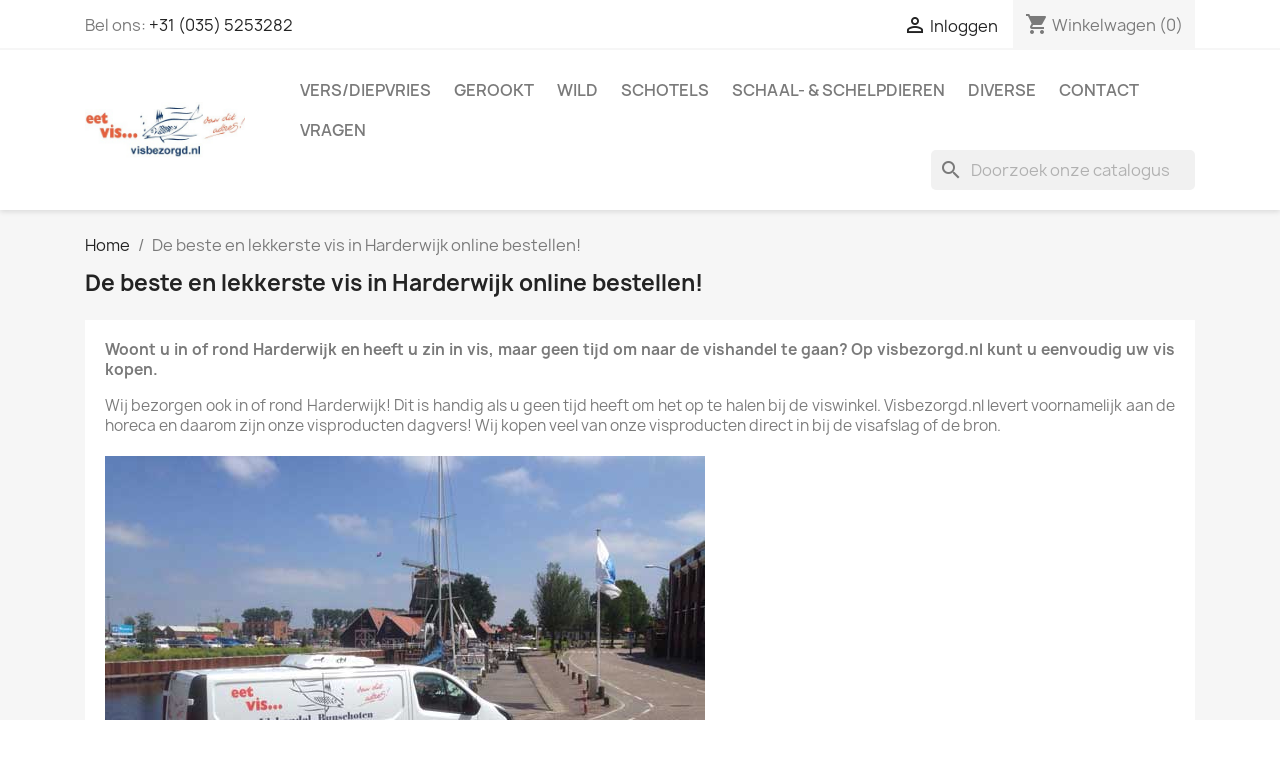

--- FILE ---
content_type: text/html; charset=utf-8
request_url: https://www.visbezorgd.nl/content/25-vis-bestellen-harderwijk
body_size: 16430
content:
<!doctype html>
<html lang="nl-NL">

  <head>
    
      
  <meta charset="utf-8">


  <meta http-equiv="x-ua-compatible" content="ie=edge">



  <title>De beste en lekkerste vis in Harderwijk online bestellen! </title>
  
    
  
  <meta name="description" content="De betrouwbare online shop voor al uw visbestellingen in Harderwijk. Uitsluitend eersteklas kwaliteit en een goede service!">
  <meta name="keywords" content="De beste en lekkerste vis in Harderwijk online bestellen! ">
      
      
  
  
    <script type="application/ld+json">
  {
    "@context": "https://schema.org",
    "@type": "Organization",
    "name" : "Visbezorgd.nl",
    "url" : "https://www.visbezorgd.nl/"
         ,"logo": {
        "@type": "ImageObject",
        "url":"https://www.visbezorgd.nl/img/logo-1707308005.jpg"
      }
      }
</script>

<script type="application/ld+json">
  {
    "@context": "https://schema.org",
    "@type": "WebPage",
    "isPartOf": {
      "@type": "WebSite",
      "url":  "https://www.visbezorgd.nl/",
      "name": "Visbezorgd.nl"
    },
    "name": "De beste en lekkerste vis in Harderwijk online bestellen! ",
    "url":  "https://www.visbezorgd.nl/content/25-vis-bestellen-harderwijk"
  }
</script>


  <script type="application/ld+json">
    {
      "@context": "https://schema.org",
      "@type": "BreadcrumbList",
      "itemListElement": [
                  {
            "@type": "ListItem",
            "position": 1,
            "name": "Home",
            "item": "https://www.visbezorgd.nl/"
          },                  {
            "@type": "ListItem",
            "position": 2,
            "name": "De beste en lekkerste vis in Harderwijk online bestellen! ",
            "item": "https://www.visbezorgd.nl/content/25-vis-bestellen-harderwijk"
          }              ]
    }
  </script>
  
  
  
  
  
    
  

  
    <meta property="og:title" content="De beste en lekkerste vis in Harderwijk online bestellen! " />
    <meta property="og:description" content="De betrouwbare online shop voor al uw visbestellingen in Harderwijk. Uitsluitend eersteklas kwaliteit en een goede service!" />
    <meta property="og:url" content="https://www.visbezorgd.nl/content/25-vis-bestellen-harderwijk" />
    <meta property="og:site_name" content="Visbezorgd.nl" />
    <meta property="og:type" content="website" />    



  <meta name="viewport" content="width=device-width, initial-scale=1">



  <link rel="icon" type="image/vnd.microsoft.icon" href="https://www.visbezorgd.nl/img/favicon.ico?1709732187">
  <link rel="shortcut icon" type="image/x-icon" href="https://www.visbezorgd.nl/img/favicon.ico?1709732187">



    <link rel="stylesheet" href="https://www.visbezorgd.nl/themes/classic/assets/css/theme.css" type="text/css" media="all">
  <link rel="stylesheet" href="https://www.visbezorgd.nl/modules/blockreassurance/views/dist/front.css" type="text/css" media="all">
  <link rel="stylesheet" href="https://www.visbezorgd.nl/modules/ps_searchbar/ps_searchbar.css" type="text/css" media="all">
  <link rel="stylesheet" href="https://www.visbezorgd.nl/modules/ph_social_links/views/css/front.css" type="text/css" media="all">
  <link rel="stylesheet" href="https://www.visbezorgd.nl/modules/lggooglereviews/views/css/front.css" type="text/css" media="all">
  <link rel="stylesheet" href="https://www.visbezorgd.nl/modules/ets_addtocart_fromlist//views/css/front.css" type="text/css" media="all">
  <link rel="stylesheet" href="https://www.visbezorgd.nl/js/jquery/ui/themes/base/minified/jquery-ui.min.css" type="text/css" media="all">
  <link rel="stylesheet" href="https://www.visbezorgd.nl/js/jquery/ui/themes/base/minified/jquery.ui.theme.min.css" type="text/css" media="all">
  <link rel="stylesheet" href="https://www.visbezorgd.nl/modules/ps_imageslider/css/homeslider.css" type="text/css" media="all">
  <link rel="stylesheet" href="https://www.visbezorgd.nl/modules/lggooglereviews/views/css/owl.carousel.min.css" type="text/css" media="all">
  <link rel="stylesheet" href="https://www.visbezorgd.nl/modules/lggooglereviews/views/css/owl.theme.default.css" type="text/css" media="all">
  <link rel="stylesheet" href="https://www.visbezorgd.nl/modules/lggooglereviews/views/css/jquery.lgslider.css" type="text/css" media="all">
  <link rel="stylesheet" href="https://www.visbezorgd.nl/themes/classic/assets/css/custom.css" type="text/css" media="all">




  

  <script type="text/javascript">
        var prestashop = {"cart":{"products":[],"totals":{"total":{"type":"total","label":"Totaal","amount":0,"value":"\u20ac\u00a00,00"},"total_including_tax":{"type":"total","label":"Totaal (incl. btw)","amount":0,"value":"\u20ac\u00a00,00"},"total_excluding_tax":{"type":"total","label":"Totaal (excl. btw)","amount":0,"value":"\u20ac\u00a00,00"}},"subtotals":{"products":{"type":"products","label":"Subtotaal","amount":0,"value":"\u20ac\u00a00,00"},"discounts":null,"shipping":{"type":"shipping","label":"Verzending","amount":0,"value":""},"tax":null},"products_count":0,"summary_string":"0 artikelen","vouchers":{"allowed":1,"added":[]},"discounts":[],"minimalPurchase":0,"minimalPurchaseRequired":""},"currency":{"id":1,"name":"Euro","iso_code":"EUR","iso_code_num":"978","sign":"\u20ac"},"customer":{"lastname":null,"firstname":null,"email":null,"birthday":null,"newsletter":null,"newsletter_date_add":null,"optin":null,"website":null,"company":null,"siret":null,"ape":null,"is_logged":false,"gender":{"type":null,"name":null},"addresses":[]},"country":{"id_zone":10,"id_currency":0,"call_prefix":31,"iso_code":"NL","active":"1","contains_states":"0","need_identification_number":"0","need_zip_code":"1","zip_code_format":"NNNN LL","display_tax_label":"1","name":"Nederland","id":13},"language":{"name":"Nederlands (Dutch)","iso_code":"nl","locale":"nl-NL","language_code":"nl-nl","active":"1","is_rtl":"0","date_format_lite":"d-m-Y","date_format_full":"d-m-Y H:i:s","id":1},"page":{"title":"","canonical":null,"meta":{"title":"De beste en lekkerste vis in Harderwijk online bestellen! ","description":"De betrouwbare online shop voor al uw visbestellingen in Harderwijk. Uitsluitend eersteklas kwaliteit en een goede service!","keywords":"De beste en lekkerste vis in Harderwijk online bestellen! ","robots":"index"},"page_name":"cms","body_classes":{"lang-nl":true,"lang-rtl":false,"country-NL":true,"currency-EUR":true,"layout-full-width":true,"page-cms":true,"tax-display-enabled":true,"page-customer-account":false,"cms-id-25":true},"admin_notifications":[],"password-policy":{"feedbacks":{"0":"Erg zwak","1":"Zwak","2":"gemiddeld","3":"Sterk","4":"Heel sterk","Straight rows of keys are easy to guess":"Rechte rijen toetsen zijn gemakkelijk te raden","Short keyboard patterns are easy to guess":"Korte toetsenbordpatronen zijn gemakkelijk te raden","Use a longer keyboard pattern with more turns":"Gebruik een langer toetsenbordpatroon met meer beurten","Repeats like \"aaa\" are easy to guess":"Herhalingen zoals \"aaa\" zijn gemakkelijk te raden","Repeats like \"abcabcabc\" are only slightly harder to guess than \"abc\"":"Herhalingen zoals \"abcabcabc\" zijn slechts iets moeilijker te raden dan \"abc\"","Sequences like abc or 6543 are easy to guess":"Reeksen zoals \"abc\" of \"6543\" zijn gemakkelijk te raden","Recent years are easy to guess":"Recente jaren zijn gemakkelijk te raden","Dates are often easy to guess":"Datums zijn vaak gemakkelijk te raden","This is a top-10 common password":"Dit is een top-10 veelgebruikt wachtwoord","This is a top-100 common password":"Dit is een top-100 veelgebruikt wachtwoord","This is a very common password":"Dit is een veelgebruikt wachtwoord","This is similar to a commonly used password":"Dit is vergelijkbaar met een veelgebruikt wachtwoord","A word by itself is easy to guess":"Een woord op zich is gemakkelijk te raden","Names and surnames by themselves are easy to guess":"Namen en achternamen zijn op zichzelf gemakkelijk te raden","Common names and surnames are easy to guess":"Veelvoorkomende namen en achternamen zijn gemakkelijk te raden","Use a few words, avoid common phrases":"Gebruik een paar woorden, vermijd veelvoorkomende zinnen","No need for symbols, digits, or uppercase letters":"Geen symbolen, cijfers of hoofdletters nodig","Avoid repeated words and characters":"Vermijd herhaalde woorden en tekens","Avoid sequences":"Vermijd reeksen","Avoid recent years":"Vermijd recente jaren","Avoid years that are associated with you":"Vermijd jaren die aan jou zijn gekoppeld","Avoid dates and years that are associated with you":"Vermijd datums en jaren die aan jou zijn gekoppeld","Capitalization doesn't help very much":"Hoofdletters helpen niet veel","All-uppercase is almost as easy to guess as all-lowercase":"Geheel in hoofdletters is bijna net zo gemakkelijk te raden als geheel in kleine letters","Reversed words aren't much harder to guess":"Omgekeerde woorden zijn niet veel moeilijker te raden","Predictable substitutions like '@' instead of 'a' don't help very much":"Voorspelbare vervangingen zoals \"@\" in plaats van \"a\" helpen niet erg","Add another word or two. Uncommon words are better.":"Voeg nog een of twee woorden toe. Ongewone woorden zijn beter."}}},"shop":{"name":"Visbezorgd.nl","logo":"https:\/\/www.visbezorgd.nl\/img\/logo-1707308005.jpg","stores_icon":"https:\/\/www.visbezorgd.nl\/img\/logo_stores.png","favicon":"https:\/\/www.visbezorgd.nl\/img\/favicon.ico"},"core_js_public_path":"\/themes\/","urls":{"base_url":"https:\/\/www.visbezorgd.nl\/","current_url":"https:\/\/www.visbezorgd.nl\/content\/25-vis-bestellen-harderwijk","shop_domain_url":"https:\/\/www.visbezorgd.nl","img_ps_url":"https:\/\/www.visbezorgd.nl\/img\/","img_cat_url":"https:\/\/www.visbezorgd.nl\/img\/c\/","img_lang_url":"https:\/\/www.visbezorgd.nl\/img\/l\/","img_prod_url":"https:\/\/www.visbezorgd.nl\/img\/p\/","img_manu_url":"https:\/\/www.visbezorgd.nl\/img\/m\/","img_sup_url":"https:\/\/www.visbezorgd.nl\/img\/su\/","img_ship_url":"https:\/\/www.visbezorgd.nl\/img\/s\/","img_store_url":"https:\/\/www.visbezorgd.nl\/img\/st\/","img_col_url":"https:\/\/www.visbezorgd.nl\/img\/co\/","img_url":"https:\/\/www.visbezorgd.nl\/themes\/classic\/assets\/img\/","css_url":"https:\/\/www.visbezorgd.nl\/themes\/classic\/assets\/css\/","js_url":"https:\/\/www.visbezorgd.nl\/themes\/classic\/assets\/js\/","pic_url":"https:\/\/www.visbezorgd.nl\/upload\/","theme_assets":"https:\/\/www.visbezorgd.nl\/themes\/classic\/assets\/","theme_dir":"https:\/\/www.visbezorgd.nl\/home\/versevis\/domains\/visbezorgd.nl\/public_html\/themes\/classic\/","pages":{"address":"https:\/\/www.visbezorgd.nl\/adres","addresses":"https:\/\/www.visbezorgd.nl\/adressen","authentication":"https:\/\/www.visbezorgd.nl\/login","manufacturer":"https:\/\/www.visbezorgd.nl\/fabrikanten","cart":"https:\/\/www.visbezorgd.nl\/winkelmandje","category":"https:\/\/www.visbezorgd.nl\/index.php?controller=category","cms":"https:\/\/www.visbezorgd.nl\/index.php?controller=cms","contact":"https:\/\/www.visbezorgd.nl\/contact-met-ons-opnemen","discount":"https:\/\/www.visbezorgd.nl\/korting","guest_tracking":"https:\/\/www.visbezorgd.nl\/gast-traceren","history":"https:\/\/www.visbezorgd.nl\/bestel-overzicht","identity":"https:\/\/www.visbezorgd.nl\/identiteit","index":"https:\/\/www.visbezorgd.nl\/","my_account":"https:\/\/www.visbezorgd.nl\/mijn-account","order_confirmation":"https:\/\/www.visbezorgd.nl\/order-bevestiging","order_detail":"https:\/\/www.visbezorgd.nl\/index.php?controller=order-detail","order_follow":"https:\/\/www.visbezorgd.nl\/bestelling-volgen","order":"https:\/\/www.visbezorgd.nl\/bestelling","order_return":"https:\/\/www.visbezorgd.nl\/index.php?controller=order-return","order_slip":"https:\/\/www.visbezorgd.nl\/bestel-bon","pagenotfound":"https:\/\/www.visbezorgd.nl\/pagina-niet-gevonden","password":"https:\/\/www.visbezorgd.nl\/wachtwoord-opvragen","pdf_invoice":"https:\/\/www.visbezorgd.nl\/index.php?controller=pdf-invoice","pdf_order_return":"https:\/\/www.visbezorgd.nl\/index.php?controller=pdf-order-return","pdf_order_slip":"https:\/\/www.visbezorgd.nl\/index.php?controller=pdf-order-slip","prices_drop":"https:\/\/www.visbezorgd.nl\/prijs-verlaging","product":"https:\/\/www.visbezorgd.nl\/index.php?controller=product","registration":"https:\/\/www.visbezorgd.nl\/index.php?controller=registration","search":"https:\/\/www.visbezorgd.nl\/zoeken","sitemap":"https:\/\/www.visbezorgd.nl\/sitemap","stores":"https:\/\/www.visbezorgd.nl\/winkels","supplier":"https:\/\/www.visbezorgd.nl\/leverancier","new_products":"https:\/\/www.visbezorgd.nl\/nieuwe-producten","brands":"https:\/\/www.visbezorgd.nl\/fabrikanten","register":"https:\/\/www.visbezorgd.nl\/index.php?controller=registration","order_login":"https:\/\/www.visbezorgd.nl\/bestelling?login=1"},"alternative_langs":[],"actions":{"logout":"https:\/\/www.visbezorgd.nl\/?mylogout="},"no_picture_image":{"bySize":{"cart_default":{"url":"https:\/\/www.visbezorgd.nl\/img\/p\/nl-default-cart_default.jpg","width":80,"height":53},"small_default":{"url":"https:\/\/www.visbezorgd.nl\/img\/p\/nl-default-small_default.jpg","width":98,"height":65},"medium_default":{"url":"https:\/\/www.visbezorgd.nl\/img\/p\/nl-default-medium_default.jpg","width":300,"height":199},"home_default":{"url":"https:\/\/www.visbezorgd.nl\/img\/p\/nl-default-home_default.jpg","width":600,"height":397},"large_default":{"url":"https:\/\/www.visbezorgd.nl\/img\/p\/nl-default-large_default.jpg","width":1200,"height":795}},"small":{"url":"https:\/\/www.visbezorgd.nl\/img\/p\/nl-default-cart_default.jpg","width":80,"height":53},"medium":{"url":"https:\/\/www.visbezorgd.nl\/img\/p\/nl-default-medium_default.jpg","width":300,"height":199},"large":{"url":"https:\/\/www.visbezorgd.nl\/img\/p\/nl-default-large_default.jpg","width":1200,"height":795},"legend":""}},"configuration":{"display_taxes_label":true,"display_prices_tax_incl":true,"is_catalog":false,"show_prices":true,"opt_in":{"partner":false},"quantity_discount":{"type":"discount","label":"Eenheidskorting"},"voucher_enabled":1,"return_enabled":0},"field_required":[],"breadcrumb":{"links":[{"title":"Home","url":"https:\/\/www.visbezorgd.nl\/"},{"title":"De beste en lekkerste vis in Harderwijk online bestellen! ","url":"https:\/\/www.visbezorgd.nl\/content\/25-vis-bestellen-harderwijk"}],"count":2},"link":{"protocol_link":"https:\/\/","protocol_content":"https:\/\/"},"time":1768918450,"static_token":"391c50e70ed37b36dff9075fa0b62ac4","token":"f0db0b919cac6f934bebe77fc0f54443","debug":false};
        var psr_icon_color = "#163c6c";
      </script>



  <style>
    .add-to-cart-icon #ets_addToCart {
        position: absolute;
        width: 40px;
        height: 40px;
        z-index: 10;
        top: 60px;
            right: 10px;
            padding-right: 10px;
        padding-left: 3px;
        padding-top: 5px;
            border-radius: 3px;
            background-color: #ffffff;
    }
    .add-to-cart-icon #ets_addToCart:hover {
        background-color: #f9f9f9;
    }
    .add-to-cart-icon #ets_addToCart svg {
        width: 30px;
        height: 30px;
        color: #7a7a7a;
    }
    .add-to-cart-button #ets_addToCart {
        position: relative;
        z-index: 10;
        margin-left: 5px;
        margin-top: 5px;
        margin-right: 5px;
        margin-bottom: 5px;
            width: calc(100% - 10px);
            background-color: #2fb5d2;
        border: 3px solid #2fb5d2;
        color: #ffffff;
                border-radius: 3px;
            }
    .add-to-cart-button #ets_addToCart:hover {
        background-color: #1d93ab;
        border: 3px solid #1d93ab;
        color: #ffffff;
                    border-radius: 3px;
            }
    .add-to-cart-button #ets_addToCart:hover {
        fill: #ffffff;
    }
    .add-to-cart-button svg {
        width: 21px;
        height: 21px;
        fill: #ffffff;
        padding-top: 5px;
        margin-right: 5px;
    }

</style>


    
  </head>

  <body id="cms" class="lang-nl country-nl currency-eur layout-full-width page-cms tax-display-enabled cms-id-25">

    
      
    

    <main>
      
              

      <header id="header">
        
          

<!-- Google tag (gtag.js) -->
<script async src="https://www.googletagmanager.com/gtag/js?id=G-W7G8DRCSS0"></script>
<script>
  window.dataLayer = window.dataLayer || [];
  function gtag(){dataLayer.push(arguments);}
  gtag('js', new Date());
  gtag('config', 'G-W7G8DRCSS0');
</script>

<!-- Google tag (gtag.js) -->
<script async src="https://www.googletagmanager.com/gtag/js?id=AW-975650667"></script>
<script>
  window.dataLayer = window.dataLayer || [];
  function gtag(){dataLayer.push(arguments);}
  gtag('js', new Date());
  gtag('config', 'AW-975650667');
</script>



  <div class="header-banner">
    
  </div>



  <nav class="header-nav">
    <div class="container">
      <div class="row">
        <div class="hidden-sm-down">
          <div class="col-md-5 col-xs-12">
            <div id="_desktop_contact_link">
  <div id="contact-link">
                Bel ons: <a href='tel:+31(035)5253282'>+31 (035) 5253282</a>
      </div>
</div>

          </div>
          <div class="col-md-7 right-nav">
              <div id="_desktop_user_info">
  <div class="user-info">
          <a
        href="https://www.visbezorgd.nl/login?back=https%3A%2F%2Fwww.visbezorgd.nl%2Fcontent%2F25-vis-bestellen-harderwijk"
        title="Inloggen voor uw klantaccount"
        rel="nofollow"
      >
        <i class="material-icons">&#xE7FF;</i>
        <span class="hidden-sm-down">Inloggen</span>
      </a>
      </div>
</div>
<div id="_desktop_cart">
  <div class="blockcart cart-preview inactive" data-refresh-url="//www.visbezorgd.nl/module/ps_shoppingcart/ajax">
    <div class="header">
              <i class="material-icons shopping-cart" aria-hidden="true">shopping_cart</i>
        <span class="hidden-sm-down">Winkelwagen</span>
        <span class="cart-products-count">(0)</span>
          </div>
  </div>
</div>

          </div>
        </div>
        <div class="hidden-md-up text-sm-center mobile">
          <div class="float-xs-left" id="menu-icon">
            <i class="material-icons d-inline">&#xE5D2;</i>
          </div>
          <div class="float-xs-right" id="_mobile_cart"></div>
          <div class="float-xs-right" id="_mobile_user_info"></div>
          <div class="top-logo" id="_mobile_logo"></div>
          <div class="clearfix"></div>
        </div>
      </div>
    </div>
  </nav>



  <div class="header-top">
    <div class="container">
       <div class="row">
        <div class="col-md-2 hidden-sm-down" id="_desktop_logo">
                                    
  <a href="https://www.visbezorgd.nl/">
    <img
      class="logo img-fluid"
      src="https://www.visbezorgd.nl/img/logo-1707308005.jpg"
      alt="Visbezorgd.nl"
      width="370"
      height="130">
  </a>

                              </div>
        <div class="header-top-right col-md-10 col-sm-12 position-static">
          

<div class="menu js-top-menu position-static hidden-sm-down" id="_desktop_top_menu">
    
          <ul class="top-menu" id="top-menu" data-depth="0">
                    <li class="category" id="category-27">
                          <a
                class="dropdown-item"
                href="https://www.visbezorgd.nl/27-vers" data-depth="0"
                              >
                                                                      <span class="float-xs-right hidden-md-up">
                    <span data-target="#top_sub_menu_69753" data-toggle="collapse" class="navbar-toggler collapse-icons">
                      <i class="material-icons add">&#xE313;</i>
                      <i class="material-icons remove">&#xE316;</i>
                    </span>
                  </span>
                                Vers/diepvries
              </a>
                            <div  class="popover sub-menu js-sub-menu collapse" id="top_sub_menu_69753">
                
          <ul class="top-menu"  data-depth="1">
                    <li class="category" id="category-28">
                          <a
                class="dropdown-item dropdown-submenu"
                href="https://www.visbezorgd.nl/28-verse-vis-heel" data-depth="1"
                              >
                                Vis heel
              </a>
                          </li>
                    <li class="category" id="category-29">
                          <a
                class="dropdown-item dropdown-submenu"
                href="https://www.visbezorgd.nl/29-verse-vis-filet" data-depth="1"
                              >
                                Vis filet
              </a>
                          </li>
              </ul>
    
              </div>
                          </li>
                    <li class="category" id="category-30">
                          <a
                class="dropdown-item"
                href="https://www.visbezorgd.nl/30-gerookt" data-depth="0"
                              >
                                Gerookt
              </a>
                          </li>
                    <li class="category" id="category-49">
                          <a
                class="dropdown-item"
                href="https://www.visbezorgd.nl/49-wild" data-depth="0"
                              >
                                Wild
              </a>
                          </li>
                    <li class="category" id="category-38">
                          <a
                class="dropdown-item"
                href="https://www.visbezorgd.nl/38-schotels" data-depth="0"
                              >
                                Schotels
              </a>
                          </li>
                    <li class="category" id="category-41">
                          <a
                class="dropdown-item"
                href="https://www.visbezorgd.nl/41-schaal-schelpdieren" data-depth="0"
                              >
                                                                      <span class="float-xs-right hidden-md-up">
                    <span data-target="#top_sub_menu_42855" data-toggle="collapse" class="navbar-toggler collapse-icons">
                      <i class="material-icons add">&#xE313;</i>
                      <i class="material-icons remove">&#xE316;</i>
                    </span>
                  </span>
                                Schaal- &amp; schelpdieren
              </a>
                            <div  class="popover sub-menu js-sub-menu collapse" id="top_sub_menu_42855">
                
          <ul class="top-menu"  data-depth="1">
                    <li class="category" id="category-43">
                          <a
                class="dropdown-item dropdown-submenu"
                href="https://www.visbezorgd.nl/43-gamba-s" data-depth="1"
                              >
                                Gamba&#039;s
              </a>
                          </li>
                    <li class="category" id="category-44">
                          <a
                class="dropdown-item dropdown-submenu"
                href="https://www.visbezorgd.nl/44-garnalen" data-depth="1"
                              >
                                Garnalen
              </a>
                          </li>
                    <li class="category" id="category-48">
                          <a
                class="dropdown-item dropdown-submenu"
                href="https://www.visbezorgd.nl/48-oesters" data-depth="1"
                              >
                                Oesters
              </a>
                          </li>
                    <li class="category" id="category-45">
                          <a
                class="dropdown-item dropdown-submenu"
                href="https://www.visbezorgd.nl/45-overige" data-depth="1"
                              >
                                Overige
              </a>
                          </li>
              </ul>
    
              </div>
                          </li>
                    <li class="category" id="category-32">
                          <a
                class="dropdown-item"
                href="https://www.visbezorgd.nl/32-diverse" data-depth="0"
                              >
                                                                      <span class="float-xs-right hidden-md-up">
                    <span data-target="#top_sub_menu_18206" data-toggle="collapse" class="navbar-toggler collapse-icons">
                      <i class="material-icons add">&#xE313;</i>
                      <i class="material-icons remove">&#xE316;</i>
                    </span>
                  </span>
                                Diverse
              </a>
                            <div  class="popover sub-menu js-sub-menu collapse" id="top_sub_menu_18206">
                
          <ul class="top-menu"  data-depth="1">
                    <li class="category" id="category-36">
                          <a
                class="dropdown-item dropdown-submenu"
                href="https://www.visbezorgd.nl/36-conserven" data-depth="1"
                              >
                                Conserven
              </a>
                          </li>
                    <li class="category" id="category-35">
                          <a
                class="dropdown-item dropdown-submenu"
                href="https://www.visbezorgd.nl/35-kaviaar" data-depth="1"
                              >
                                Kaviaar
              </a>
                          </li>
                    <li class="category" id="category-46">
                          <a
                class="dropdown-item dropdown-submenu"
                href="https://www.visbezorgd.nl/46-specialiteiten" data-depth="1"
                              >
                                Specialiteiten
              </a>
                          </li>
                    <li class="category" id="category-34">
                          <a
                class="dropdown-item dropdown-submenu"
                href="https://www.visbezorgd.nl/34-tapas" data-depth="1"
                              >
                                Tapas
              </a>
                          </li>
                    <li class="category" id="category-37">
                          <a
                class="dropdown-item dropdown-submenu"
                href="https://www.visbezorgd.nl/37-relatiegeschenken" data-depth="1"
                              >
                                Relatiegeschenken
              </a>
                          </li>
              </ul>
    
              </div>
                          </li>
                    <li class="link" id="lnk-contact">
                          <a
                class="dropdown-item"
                href="https://www.visbezorgd.nl/contact-met-ons-opnemen" data-depth="0"
                              >
                                Contact
              </a>
                          </li>
                    <li class="link" id="lnk-vragen">
                          <a
                class="dropdown-item"
                href="https://www.visbezorgd.nl/classyfaq.html" data-depth="0"
                              >
                                Vragen
              </a>
                          </li>
              </ul>
    
    <div class="clearfix"></div>
</div>
<div id="search_widget" class="search-widgets" data-search-controller-url="//www.visbezorgd.nl/zoeken">
  <form method="get" action="//www.visbezorgd.nl/zoeken">
    <input type="hidden" name="controller" value="search">
    <i class="material-icons search" aria-hidden="true">search</i>
    <input type="text" name="s" value="" placeholder="Doorzoek onze catalogus" aria-label="Zoeken">
    <i class="material-icons clear" aria-hidden="true">clear</i>
  </form>
</div>

        </div>
      </div>
      <div id="mobile_top_menu_wrapper" class="row hidden-md-up" style="display:none;">
        <div class="js-top-menu mobile" id="_mobile_top_menu"></div>
        <div class="js-top-menu-bottom">
          <div id="_mobile_currency_selector"></div>
          <div id="_mobile_language_selector"></div>
          <div id="_mobile_contact_link"></div>
        </div>
      </div>
    </div>
  </div>
  

        
      </header>

      <section id="wrapper">
        
          
<aside id="notifications">
  <div class="notifications-container container">
    
    
    
      </div>
</aside>
        

        
        <div class="container">
          
            <nav data-depth="2" class="breadcrumb">
  <ol>
    
              
          <li>
                          <a href="https://www.visbezorgd.nl/"><span>Home</span></a>
                      </li>
        
              
          <li>
                          <span>De beste en lekkerste vis in Harderwijk online bestellen! </span>
                      </li>
        
          
  </ol>
</nav>
          

          <div class="row">
            

            
  <div id="content-wrapper" class="js-content-wrapper col-xs-12">
    
    

  <section id="main">

    
      
        <header class="page-header">
          <h1>
  De beste en lekkerste vis in Harderwijk online bestellen! 
</h1>
        </header>
      
    

    
  <section id="content" class="page-content page-cms page-cms-25">

    
      <p><strong>Woont u in of rond Harderwijk en heeft u zin in vis, maar geen tijd om naar de vishandel te gaan? Op visbezorgd.nl kunt u eenvoudig uw vis kopen.</strong></p> <p>Wij bezorgen ook in of rond Harderwijk! Dit is handig als u geen tijd heeft om het op te halen bij de viswinkel. Visbezorgd.nl levert voornamelijk aan de horeca en daarom zijn onze visproducten dagvers! Wij kopen veel van onze visproducten direct in bij de visafslag of de bron.<br /><br /><img src="https://www.visbezorgd.nl/img/cms/foto-harderwijk.jpg" alt="harderwijk" class="img-fluid" width="600" height="450" /><br /><br />Wij bezorgen verse vis in Harderwijk, zoals dorade, forel, griet, heilbot, kabeljauw, makreel, tong, paling, poon, rog, roodbaars, sardien, schelvis, schol, sliptong, snoekbaars, tarbot, tonijn, victoriabaars, zalm, zalmforel, zeebaars, zeeduivel, zeewolf en zwaardvis. Ook verkopen wij wilde zalm, zoals Sockeye of Keta. Kortom, een heel ruim aanbod van vis.<br /><br />Heeft u een feest, verjaardag of jubileum? Wij hebben ook een barbecuepakket, visgourmetschotel, haringschotel, visschotel en een sashimi schotel in ons visassortiment.<br /><br /><img src="https://www.visbezorgd.nl/img/cms/vitrine.jpg" alt="" class="img-fluid" width="600" height="398" /><br /><br />Zoekt u gerookte vis? Wij leveren gerookte aalfilet, forelfilet, heilbotfilet, makreelfilet, gerookte paling en zalmfilet.<br /><br />Wij bezorgen ook schaal- en schelpdieren in Harderwijk, zoals coquilles, crab, gamba’s, garnalen, kokkels, kreeft, langoustine, mosselen, scheermessen en vongole. Of bent u op zoek naar heerlijke Gillardeau of Fine Claire oesters?<br /><br />Denk ook eens aan andere visproducten. Wij bezorgen ansjovis, blini, forel eitjes, gravadlachs, garnalenkroketten, haring, inktvis, kaviaar, kibbeling, kreeftenpasta, kreeftensoep, lamsoor, octopus, slakken, tongrol, wakame en zeekraal in Harderwijk.</p>
<p>Zoekt u een origineel vis cadeau? Wat dacht u van een cadeaubon, fileermes, gerookte zalm in showdoos of een oestermes?<br /><br />Wij leveren de vis in of rond Harderwijk met gekoeld vervoer. Kijk voor meer en exacte informatie op de pagina <span style="color:#2445a2;"><a href="https://www.visbezorgd.nl/content/7-bezorging-suggesties"><span style="color:#2445a2;">bezorging &amp; suggesties</span></a></span>. Heeft u vragen? Neemt u dan even telefonisch contact met ons op. Ons telefoonnummer is 035-5253282. U kunt ook gebruik maken van de chatfunctie op onze website.<br /><br /><a href="https://www.visbezorgd.nl"><img src="https://www.visbezorgd.nl/img/cms/besteldirect.jpg" alt="Bestel direct!" class="img-fluid" width="300" height="100" /></a></p>
    

    
      
    

    
      
    

  </section>


    
      <footer class="page-footer">
        
          <!-- Footer content -->
        
      </footer>
    

  </section>


    
  </div>


            
          </div>
        </div>
        
      </section>

      <footer id="footer" class="js-footer">
        
          <div class="container">
  <div class="row">
    
      
    
  </div>
</div>
<div class="footer-container">
  <div class="container">
    <div class="row">
      
        <!-- Google Reviews Hook -->
            <div class="lggooglereviews_place container">
            <script type="text/javascript">
                var lggooglereviews_owl_2 = 5;
            </script>
                        <div class='lggooglereviews_header'>
            <div class="lg-google-place">
                                <div class="lg-google-left">
                                            <img src="https://www.visbezorgd.nl/img/tmp/lggooglereviews_80_2.png" alt="Visbezorgd.nl"
                             width="80" height="80" title="Visbezorgd.nl">
                                    </div>
                                <div class="lg-google-right">
                    <div class="lg-google-name">
                        <div>
                            Visbezorgd.nl
                        </div>
                                                <a href="https://maps.google.com/?cid=278954705932504557"
                               target="_blank" rel="nofollow noopener"
                                class="header_link_reviews">
                                <span>Zie meer</span>
                            </a>
                                        </div>
                </div>
                                <div class="">
                    <span class="lg-google-rating">4.7</span>
                    <span class="lg-google-stars"><span class="lg-stars">
                                                                <span class="lg-star">
        <svg width="17" height="17" viewBox="0 0 1792 1792">
        <path d="M1728 647q0 22-26 48l-363 354 86 500q1 7 1 20 0 21-10.5 35.5t-30.5 14.5q-19 0-40-12l-449-236-449 236q-22 12-40 12-21 0-31.5-14.5t-10.5-35.5q0-6 2-20l86-500-364-354q-25-27-25-48 0-37 56-46l502-73 225-455q19-41 49-41t49 41l225 455 502 73q56 9 56 46z"
              fill="#E5B105"></path>
    </svg>
        </span>
        <span class="lg-star">
        <svg width="17" height="17" viewBox="0 0 1792 1792">
        <path d="M1728 647q0 22-26 48l-363 354 86 500q1 7 1 20 0 21-10.5 35.5t-30.5 14.5q-19 0-40-12l-449-236-449 236q-22 12-40 12-21 0-31.5-14.5t-10.5-35.5q0-6 2-20l86-500-364-354q-25-27-25-48 0-37 56-46l502-73 225-455q19-41 49-41t49 41l225 455 502 73q56 9 56 46z"
              fill="#E5B105"></path>
    </svg>
        </span>
        <span class="lg-star">
        <svg width="17" height="17" viewBox="0 0 1792 1792">
        <path d="M1728 647q0 22-26 48l-363 354 86 500q1 7 1 20 0 21-10.5 35.5t-30.5 14.5q-19 0-40-12l-449-236-449 236q-22 12-40 12-21 0-31.5-14.5t-10.5-35.5q0-6 2-20l86-500-364-354q-25-27-25-48 0-37 56-46l502-73 225-455q19-41 49-41t49 41l225 455 502 73q56 9 56 46z"
              fill="#E5B105"></path>
    </svg>
        </span>
        <span class="lg-star">
        <svg width="17" height="17" viewBox="0 0 1792 1792">
        <path d="M1728 647q0 22-26 48l-363 354 86 500q1 7 1 20 0 21-10.5 35.5t-30.5 14.5q-19 0-40-12l-449-236-449 236q-22 12-40 12-21 0-31.5-14.5t-10.5-35.5q0-6 2-20l86-500-364-354q-25-27-25-48 0-37 56-46l502-73 225-455q19-41 49-41t49 41l225 455 502 73q56 9 56 46z"
              fill="#E5B105"></path>
    </svg>
        </span>
        <span class="lg-star">
            <svg width="17" height="17" viewBox="0 0 1792 1792">
            <path
                    d="M1250 957l257-250-356-52-66-10-30-60-159-322v963l59 31 318 168-60-355-12-66zm452-262l-363 354 86 500q5 33-6 51.5t-34 18.5q-17 0-40-12l-449-236-449 236q-23 12-40 12-23 0-34-18.5t-6-51.5l86-500-364-354q-32-32-23-59.5t54-34.5l502-73 225-455q20-41 49-41 28 0 49 41l225 455 502 73q45 7 54 34.5t-24 59.5z"
                    fill="#E5B105">
            </path>
        </svg>
        </span>
                                                </div>
                <div class="lg-google-based">
                    Gebaseerd op
                    707
                    beoordelingen
                </div>
                                                <div class="lg-google-powered">
                    <img src="/modules/lggooglereviews/views/img/powered_by_google_on_white.png"
                         alt="powered by Google" width="144" height="18" title="powered by Google">
                </div>
                                                <a href="https://g.page/r/Ce3Nh7vTC98DEBM/review"
                   class="lg-google-url" target="_blank" rel="nofollow noopener">
                    Een nieuw commentaar toevoegen
                </a>
                                                <a href="https://search.google.com/local/reviews?placeid=ChIJ93uUj6gVxkcR7c2Hu9ML3wM"
                   class="lg-google-url" target="_blank" rel="nofollow noopener">
                    Lees alle commentaren
                </a>
                            </div>
        </div>
                                    <div class="lggooglereviews_list"  itemscope itemtype="https://schema.org/LocalBusiness">
                            <meta itemprop="image" content="https://maps.gstatic.com/mapfiles/place_api/icons/v1/png_71/shopping-71.png">
                <meta itemprop="name" content="Visbezorgd.nl"/>
                <span itemprop="address" itemscope itemtype="https://schema.org/PostalAddress">
                                            <meta itemprop="streetAddress" content="Huizen Energieweg 10"/>
                                                                                    <meta itemprop="addressLocality" content="Huizen"/>
                                                                <meta itemprop="addressRegion" content="Noord-Holland"/>
                                                                <meta itemprop="addressCountry" content="1271 ED"/>
                                        </span>
                                    <meta itemprop="telephone" content="035 525 3282"/>
                                <meta itemprop="url" content="https://maps.google.com/?cid=278954705932504557">
                <span itemprop="aggregateRating" itemscope="itemscope" itemtype="https://schema.org/AggregateRating">
                        <meta content="4.7" itemprop="ratingValue"/>
                        <meta content="5" itemprop="bestRating"/>
                        <meta content="Visbezorgd.nl" itemprop="itemReviewed"/>
                        <meta content="707" itemprop="ratingCount"/>
                    </span>
            
            <div id="lggooglereviews-owl-2" data-id=2 class="lggooglereviews-owl owl-carousel owl-theme">

                                    <div class="item">
                        <div class="slide-container" itemprop="review" itemscope itemtype="https://schema.org/Review">
                            <div class="lg-google-review">
                                <div class="lg-google-left">
                                    <img src="https://lh3.googleusercontent.com/a/ACg8ocKCWOjpDic_Pn9KcoaDO_aW1qYswNI6bJxG3M_2TCYHKYR_-w=s128-c0x00000000-cc-rp-mo"
                                         class="user-avatar"
                                         alt="stella blankers" width="50" height="50"
                                         title="stella blankers"
                                         onerror="if(this.src!='https://lh3.googleusercontent.com/-8hepWJzFXpE/AAAAAAAAAAI/AAAAAAAAAAA/I80WzYfIxCQ/s50-c/114307615494839964028.jpg')this.src='https://lh3.googleusercontent.com/-8hepWJzFXpE/AAAAAAAAAAI/AAAAAAAAAAA/I80WzYfIxCQ/s50-c/114307615494839964028.jpg';">
                                </div>
                                <div class="lg-google-right">
                                                                        <span class="slide-name"    itemprop="author" itemscope itemtype="https://schema.org/Person">
                                                                            <span itemprop="name">stella blankers</span>
                                                                        </span>
                                                                            <div class="lg-google-time" data-time="1768816279"   itemprop="datePublished" content="1768816279">
                                        in de afgelopen week
                                    </div>
                                    <div class="lg-google-feedback">
                                            <span class="lg-google-stars">
                                                                                                        <span class="lg-star">
        <svg width="17" height="17" viewBox="0 0 1792 1792">
        <path d="M1728 647q0 22-26 48l-363 354 86 500q1 7 1 20 0 21-10.5 35.5t-30.5 14.5q-19 0-40-12l-449-236-449 236q-22 12-40 12-21 0-31.5-14.5t-10.5-35.5q0-6 2-20l86-500-364-354q-25-27-25-48 0-37 56-46l502-73 225-455q19-41 49-41t49 41l225 455 502 73q56 9 56 46z"
              fill="#E5B105"></path>
    </svg>
        </span>
        <span class="lg-star">
        <svg width="17" height="17" viewBox="0 0 1792 1792">
        <path d="M1728 647q0 22-26 48l-363 354 86 500q1 7 1 20 0 21-10.5 35.5t-30.5 14.5q-19 0-40-12l-449-236-449 236q-22 12-40 12-21 0-31.5-14.5t-10.5-35.5q0-6 2-20l86-500-364-354q-25-27-25-48 0-37 56-46l502-73 225-455q19-41 49-41t49 41l225 455 502 73q56 9 56 46z"
              fill="#E5B105"></path>
    </svg>
        </span>
        <span class="lg-star">
        <svg width="17" height="17" viewBox="0 0 1792 1792">
        <path d="M1728 647q0 22-26 48l-363 354 86 500q1 7 1 20 0 21-10.5 35.5t-30.5 14.5q-19 0-40-12l-449-236-449 236q-22 12-40 12-21 0-31.5-14.5t-10.5-35.5q0-6 2-20l86-500-364-354q-25-27-25-48 0-37 56-46l502-73 225-455q19-41 49-41t49 41l225 455 502 73q56 9 56 46z"
              fill="#E5B105"></path>
    </svg>
        </span>
        <span class="lg-star">
        <svg width="17" height="17" viewBox="0 0 1792 1792">
        <path d="M1728 647q0 22-26 48l-363 354 86 500q1 7 1 20 0 21-10.5 35.5t-30.5 14.5q-19 0-40-12l-449-236-449 236q-22 12-40 12-21 0-31.5-14.5t-10.5-35.5q0-6 2-20l86-500-364-354q-25-27-25-48 0-37 56-46l502-73 225-455q19-41 49-41t49 41l225 455 502 73q56 9 56 46z"
              fill="#E5B105"></path>
    </svg>
        </span>
        <span class="lg-star">
        <svg width="17" height="17" viewBox="0 0 1792 1792">
        <path d="M1728 647q0 22-26 48l-363 354 86 500q1 7 1 20 0 21-10.5 35.5t-30.5 14.5q-19 0-40-12l-449-236-449 236q-22 12-40 12-21 0-31.5-14.5t-10.5-35.5q0-6 2-20l86-500-364-354q-25-27-25-48 0-37 56-46l502-73 225-455q19-41 49-41t49 41l225 455 502 73q56 9 56 46z"
              fill="#E5B105"></path>
    </svg>
        </span>
                                                                                                </span>
                                    </div>
                                </div>
                            </div>
                            <div class="lg-google-text"  itemprop="description">De vis zag er vers uit zoals die hoort uit te zien. Stevig van structuur en keurig verpakt.
Geen waterige vis als op de markt.
De vis smaakte goed.
Van harte aanbevolen1</div></span>
                                                            <span itemprop="reviewRating" itemscope itemtype="https://schema.org/Rating" class="rating-hidden">
                                <meta itemprop="ratingValue" content="5">
                                <meta itemprop="bestRating" content="5">
                                <meta itemprop="worstRating" content="0">
                            </span>
                                                    </div>
                    </div>
                                    <div class="item">
                        <div class="slide-container" itemprop="review" itemscope itemtype="https://schema.org/Review">
                            <div class="lg-google-review">
                                <div class="lg-google-left">
                                    <img src="https://lh3.googleusercontent.com/a-/ALV-UjXQAjwuT2Gr0zJ94m_k4JwhcmYmFxNt5SiCh-ZwMSoR5QVFulez=s128-c0x00000000-cc-rp-mo"
                                         class="user-avatar"
                                         alt="Bram Lysen" width="50" height="50"
                                         title="Bram Lysen"
                                         onerror="if(this.src!='https://lh3.googleusercontent.com/-8hepWJzFXpE/AAAAAAAAAAI/AAAAAAAAAAA/I80WzYfIxCQ/s50-c/114307615494839964028.jpg')this.src='https://lh3.googleusercontent.com/-8hepWJzFXpE/AAAAAAAAAAI/AAAAAAAAAAA/I80WzYfIxCQ/s50-c/114307615494839964028.jpg';">
                                </div>
                                <div class="lg-google-right">
                                                                        <span class="slide-name"    itemprop="author" itemscope itemtype="https://schema.org/Person">
                                                                            <span itemprop="name">Bram Lysen</span>
                                                                        </span>
                                                                            <div class="lg-google-time" data-time="1768815109"   itemprop="datePublished" content="1768815109">
                                        in de afgelopen week
                                    </div>
                                    <div class="lg-google-feedback">
                                            <span class="lg-google-stars">
                                                                                                        <span class="lg-star">
        <svg width="17" height="17" viewBox="0 0 1792 1792">
        <path d="M1728 647q0 22-26 48l-363 354 86 500q1 7 1 20 0 21-10.5 35.5t-30.5 14.5q-19 0-40-12l-449-236-449 236q-22 12-40 12-21 0-31.5-14.5t-10.5-35.5q0-6 2-20l86-500-364-354q-25-27-25-48 0-37 56-46l502-73 225-455q19-41 49-41t49 41l225 455 502 73q56 9 56 46z"
              fill="#E5B105"></path>
    </svg>
        </span>
        <span class="lg-star">
        <svg width="17" height="17" viewBox="0 0 1792 1792">
        <path d="M1728 647q0 22-26 48l-363 354 86 500q1 7 1 20 0 21-10.5 35.5t-30.5 14.5q-19 0-40-12l-449-236-449 236q-22 12-40 12-21 0-31.5-14.5t-10.5-35.5q0-6 2-20l86-500-364-354q-25-27-25-48 0-37 56-46l502-73 225-455q19-41 49-41t49 41l225 455 502 73q56 9 56 46z"
              fill="#E5B105"></path>
    </svg>
        </span>
        <span class="lg-star">
        <svg width="17" height="17" viewBox="0 0 1792 1792">
        <path d="M1728 647q0 22-26 48l-363 354 86 500q1 7 1 20 0 21-10.5 35.5t-30.5 14.5q-19 0-40-12l-449-236-449 236q-22 12-40 12-21 0-31.5-14.5t-10.5-35.5q0-6 2-20l86-500-364-354q-25-27-25-48 0-37 56-46l502-73 225-455q19-41 49-41t49 41l225 455 502 73q56 9 56 46z"
              fill="#E5B105"></path>
    </svg>
        </span>
        <span class="lg-star">
        <svg width="17" height="17" viewBox="0 0 1792 1792">
        <path d="M1728 647q0 22-26 48l-363 354 86 500q1 7 1 20 0 21-10.5 35.5t-30.5 14.5q-19 0-40-12l-449-236-449 236q-22 12-40 12-21 0-31.5-14.5t-10.5-35.5q0-6 2-20l86-500-364-354q-25-27-25-48 0-37 56-46l502-73 225-455q19-41 49-41t49 41l225 455 502 73q56 9 56 46z"
              fill="#E5B105"></path>
    </svg>
        </span>
        <span class="lg-star">
            <svg width="17" height="17" viewBox="0 0 1792 1792">
            <path
                    d="M1201 1004l306-297-422-62-189-382-189 382-422 62 306 297-73 421 378-199 377 199zm527-357q0 22-26 48l-363 354 86 500q1 7 1 20 0 50-41 50-19 0-40-12l-449-236-449 236q-22 12-40 12-21 0-31.5-14.5t-10.5-35.5q0-6 2-20l86-500-364-354q-25-27-25-48 0-37 56-46l502-73 225-455q19-41 49-41t49 41l225 455 502 73q56 9 56 46z"
                    fill="#E5B105">
            </path>
        </svg>
        </span>
                                                                                                </span>
                                    </div>
                                </div>
                            </div>
                            <div class="lg-google-text"  itemprop="description">Heb zalmbuikjes besteld. Op aangegeven dag bezorgd. Zijn mooie stukken en de prijs was prima. Delen</div></span>
                                                            <span itemprop="reviewRating" itemscope itemtype="https://schema.org/Rating" class="rating-hidden">
                                <meta itemprop="ratingValue" content="4">
                                <meta itemprop="bestRating" content="5">
                                <meta itemprop="worstRating" content="0">
                            </span>
                                                    </div>
                    </div>
                                    <div class="item">
                        <div class="slide-container" itemprop="review" itemscope itemtype="https://schema.org/Review">
                            <div class="lg-google-review">
                                <div class="lg-google-left">
                                    <img src="https://lh3.googleusercontent.com/a-/ALV-UjX9lUsxNhDwZJNusB1H3iNbKbCinINKX7DsJmfaKqwVtJ-0d40=s128-c0x00000000-cc-rp-mo"
                                         class="user-avatar"
                                         alt="Jan Vanderveen" width="50" height="50"
                                         title="Jan Vanderveen"
                                         onerror="if(this.src!='https://lh3.googleusercontent.com/-8hepWJzFXpE/AAAAAAAAAAI/AAAAAAAAAAA/I80WzYfIxCQ/s50-c/114307615494839964028.jpg')this.src='https://lh3.googleusercontent.com/-8hepWJzFXpE/AAAAAAAAAAI/AAAAAAAAAAA/I80WzYfIxCQ/s50-c/114307615494839964028.jpg';">
                                </div>
                                <div class="lg-google-right">
                                                                        <span class="slide-name"    itemprop="author" itemscope itemtype="https://schema.org/Person">
                                                                            <span itemprop="name">Jan Vanderveen</span>
                                                                        </span>
                                                                            <div class="lg-google-time" data-time="1768668210"   itemprop="datePublished" content="1768668210">
                                        in de afgelopen week
                                    </div>
                                    <div class="lg-google-feedback">
                                            <span class="lg-google-stars">
                                                                                                        <span class="lg-star">
        <svg width="17" height="17" viewBox="0 0 1792 1792">
        <path d="M1728 647q0 22-26 48l-363 354 86 500q1 7 1 20 0 21-10.5 35.5t-30.5 14.5q-19 0-40-12l-449-236-449 236q-22 12-40 12-21 0-31.5-14.5t-10.5-35.5q0-6 2-20l86-500-364-354q-25-27-25-48 0-37 56-46l502-73 225-455q19-41 49-41t49 41l225 455 502 73q56 9 56 46z"
              fill="#E5B105"></path>
    </svg>
        </span>
        <span class="lg-star">
        <svg width="17" height="17" viewBox="0 0 1792 1792">
        <path d="M1728 647q0 22-26 48l-363 354 86 500q1 7 1 20 0 21-10.5 35.5t-30.5 14.5q-19 0-40-12l-449-236-449 236q-22 12-40 12-21 0-31.5-14.5t-10.5-35.5q0-6 2-20l86-500-364-354q-25-27-25-48 0-37 56-46l502-73 225-455q19-41 49-41t49 41l225 455 502 73q56 9 56 46z"
              fill="#E5B105"></path>
    </svg>
        </span>
        <span class="lg-star">
        <svg width="17" height="17" viewBox="0 0 1792 1792">
        <path d="M1728 647q0 22-26 48l-363 354 86 500q1 7 1 20 0 21-10.5 35.5t-30.5 14.5q-19 0-40-12l-449-236-449 236q-22 12-40 12-21 0-31.5-14.5t-10.5-35.5q0-6 2-20l86-500-364-354q-25-27-25-48 0-37 56-46l502-73 225-455q19-41 49-41t49 41l225 455 502 73q56 9 56 46z"
              fill="#E5B105"></path>
    </svg>
        </span>
        <span class="lg-star">
        <svg width="17" height="17" viewBox="0 0 1792 1792">
        <path d="M1728 647q0 22-26 48l-363 354 86 500q1 7 1 20 0 21-10.5 35.5t-30.5 14.5q-19 0-40-12l-449-236-449 236q-22 12-40 12-21 0-31.5-14.5t-10.5-35.5q0-6 2-20l86-500-364-354q-25-27-25-48 0-37 56-46l502-73 225-455q19-41 49-41t49 41l225 455 502 73q56 9 56 46z"
              fill="#E5B105"></path>
    </svg>
        </span>
        <span class="lg-star">
        <svg width="17" height="17" viewBox="0 0 1792 1792">
        <path d="M1728 647q0 22-26 48l-363 354 86 500q1 7 1 20 0 21-10.5 35.5t-30.5 14.5q-19 0-40-12l-449-236-449 236q-22 12-40 12-21 0-31.5-14.5t-10.5-35.5q0-6 2-20l86-500-364-354q-25-27-25-48 0-37 56-46l502-73 225-455q19-41 49-41t49 41l225 455 502 73q56 9 56 46z"
              fill="#E5B105"></path>
    </svg>
        </span>
                                                                                                </span>
                                    </div>
                                </div>
                            </div>
                            <div class="lg-google-text"  itemprop="description">Hoewel zalige en super verse vis via de intuïtief werkende site visbezorgd.nl is te bestellen word je desgewenst ook nog eens door een vriendelijk mens met kennis van zaken in plaats van door een droge chatbot ‘te woord’ gestaan, hulde, houden zo!</div></span>
                                                            <span itemprop="reviewRating" itemscope itemtype="https://schema.org/Rating" class="rating-hidden">
                                <meta itemprop="ratingValue" content="5">
                                <meta itemprop="bestRating" content="5">
                                <meta itemprop="worstRating" content="0">
                            </span>
                                                    </div>
                    </div>
                                    <div class="item">
                        <div class="slide-container" itemprop="review" itemscope itemtype="https://schema.org/Review">
                            <div class="lg-google-review">
                                <div class="lg-google-left">
                                    <img src="https://lh3.googleusercontent.com/a-/ALV-UjWPoagqJtjsRI95ejFJlvIYjIs8D8-bwlgamUbICdpTBIXyKiIPdQ=s128-c0x00000000-cc-rp-mo"
                                         class="user-avatar"
                                         alt="Jelle of Wendy" width="50" height="50"
                                         title="Jelle of Wendy"
                                         onerror="if(this.src!='https://lh3.googleusercontent.com/-8hepWJzFXpE/AAAAAAAAAAI/AAAAAAAAAAA/I80WzYfIxCQ/s50-c/114307615494839964028.jpg')this.src='https://lh3.googleusercontent.com/-8hepWJzFXpE/AAAAAAAAAAI/AAAAAAAAAAA/I80WzYfIxCQ/s50-c/114307615494839964028.jpg';">
                                </div>
                                <div class="lg-google-right">
                                                                        <span class="slide-name"    itemprop="author" itemscope itemtype="https://schema.org/Person">
                                                                            <span itemprop="name">Jelle of Wendy</span>
                                                                        </span>
                                                                            <div class="lg-google-time" data-time="1768646543"   itemprop="datePublished" content="1768646543">
                                        in de afgelopen week
                                    </div>
                                    <div class="lg-google-feedback">
                                            <span class="lg-google-stars">
                                                                                                        <span class="lg-star">
        <svg width="17" height="17" viewBox="0 0 1792 1792">
        <path d="M1728 647q0 22-26 48l-363 354 86 500q1 7 1 20 0 21-10.5 35.5t-30.5 14.5q-19 0-40-12l-449-236-449 236q-22 12-40 12-21 0-31.5-14.5t-10.5-35.5q0-6 2-20l86-500-364-354q-25-27-25-48 0-37 56-46l502-73 225-455q19-41 49-41t49 41l225 455 502 73q56 9 56 46z"
              fill="#E5B105"></path>
    </svg>
        </span>
        <span class="lg-star">
        <svg width="17" height="17" viewBox="0 0 1792 1792">
        <path d="M1728 647q0 22-26 48l-363 354 86 500q1 7 1 20 0 21-10.5 35.5t-30.5 14.5q-19 0-40-12l-449-236-449 236q-22 12-40 12-21 0-31.5-14.5t-10.5-35.5q0-6 2-20l86-500-364-354q-25-27-25-48 0-37 56-46l502-73 225-455q19-41 49-41t49 41l225 455 502 73q56 9 56 46z"
              fill="#E5B105"></path>
    </svg>
        </span>
        <span class="lg-star">
        <svg width="17" height="17" viewBox="0 0 1792 1792">
        <path d="M1728 647q0 22-26 48l-363 354 86 500q1 7 1 20 0 21-10.5 35.5t-30.5 14.5q-19 0-40-12l-449-236-449 236q-22 12-40 12-21 0-31.5-14.5t-10.5-35.5q0-6 2-20l86-500-364-354q-25-27-25-48 0-37 56-46l502-73 225-455q19-41 49-41t49 41l225 455 502 73q56 9 56 46z"
              fill="#E5B105"></path>
    </svg>
        </span>
        <span class="lg-star">
        <svg width="17" height="17" viewBox="0 0 1792 1792">
        <path d="M1728 647q0 22-26 48l-363 354 86 500q1 7 1 20 0 21-10.5 35.5t-30.5 14.5q-19 0-40-12l-449-236-449 236q-22 12-40 12-21 0-31.5-14.5t-10.5-35.5q0-6 2-20l86-500-364-354q-25-27-25-48 0-37 56-46l502-73 225-455q19-41 49-41t49 41l225 455 502 73q56 9 56 46z"
              fill="#E5B105"></path>
    </svg>
        </span>
        <span class="lg-star">
        <svg width="17" height="17" viewBox="0 0 1792 1792">
        <path d="M1728 647q0 22-26 48l-363 354 86 500q1 7 1 20 0 21-10.5 35.5t-30.5 14.5q-19 0-40-12l-449-236-449 236q-22 12-40 12-21 0-31.5-14.5t-10.5-35.5q0-6 2-20l86-500-364-354q-25-27-25-48 0-37 56-46l502-73 225-455q19-41 49-41t49 41l225 455 502 73q56 9 56 46z"
              fill="#E5B105"></path>
    </svg>
        </span>
                                                                                                </span>
                                    </div>
                                </div>
                            </div>
                            <div class="lg-google-text"  itemprop="description">Heerlijke vis, mooie schone winkel en goede parkeergelegenheid. Bestelmogelijkheid is ideaal en prijs kwaliteitverhouding is perfect. Kortom; aanrader!</div></span>
                                                            <span itemprop="reviewRating" itemscope itemtype="https://schema.org/Rating" class="rating-hidden">
                                <meta itemprop="ratingValue" content="5">
                                <meta itemprop="bestRating" content="5">
                                <meta itemprop="worstRating" content="0">
                            </span>
                                                    </div>
                    </div>
                                    <div class="item">
                        <div class="slide-container" itemprop="review" itemscope itemtype="https://schema.org/Review">
                            <div class="lg-google-review">
                                <div class="lg-google-left">
                                    <img src="https://lh3.googleusercontent.com/a-/ALV-UjULklGRqgcebNbk6xfNdlCRmRQvmDzLjljrHmOjy-BIRX9-5scF=s128-c0x00000000-cc-rp-mo"
                                         class="user-avatar"
                                         alt="Sergio Plasencia" width="50" height="50"
                                         title="Sergio Plasencia"
                                         onerror="if(this.src!='https://lh3.googleusercontent.com/-8hepWJzFXpE/AAAAAAAAAAI/AAAAAAAAAAA/I80WzYfIxCQ/s50-c/114307615494839964028.jpg')this.src='https://lh3.googleusercontent.com/-8hepWJzFXpE/AAAAAAAAAAI/AAAAAAAAAAA/I80WzYfIxCQ/s50-c/114307615494839964028.jpg';">
                                </div>
                                <div class="lg-google-right">
                                                                        <span class="slide-name"    itemprop="author" itemscope itemtype="https://schema.org/Person">
                                                                            <span itemprop="name">Sergio Plasencia</span>
                                                                        </span>
                                                                            <div class="lg-google-time" data-time="1768299604"   itemprop="datePublished" content="1768299604">
                                        in de afgelopen week
                                    </div>
                                    <div class="lg-google-feedback">
                                            <span class="lg-google-stars">
                                                                                                        <span class="lg-star">
        <svg width="17" height="17" viewBox="0 0 1792 1792">
        <path d="M1728 647q0 22-26 48l-363 354 86 500q1 7 1 20 0 21-10.5 35.5t-30.5 14.5q-19 0-40-12l-449-236-449 236q-22 12-40 12-21 0-31.5-14.5t-10.5-35.5q0-6 2-20l86-500-364-354q-25-27-25-48 0-37 56-46l502-73 225-455q19-41 49-41t49 41l225 455 502 73q56 9 56 46z"
              fill="#E5B105"></path>
    </svg>
        </span>
        <span class="lg-star">
        <svg width="17" height="17" viewBox="0 0 1792 1792">
        <path d="M1728 647q0 22-26 48l-363 354 86 500q1 7 1 20 0 21-10.5 35.5t-30.5 14.5q-19 0-40-12l-449-236-449 236q-22 12-40 12-21 0-31.5-14.5t-10.5-35.5q0-6 2-20l86-500-364-354q-25-27-25-48 0-37 56-46l502-73 225-455q19-41 49-41t49 41l225 455 502 73q56 9 56 46z"
              fill="#E5B105"></path>
    </svg>
        </span>
        <span class="lg-star">
        <svg width="17" height="17" viewBox="0 0 1792 1792">
        <path d="M1728 647q0 22-26 48l-363 354 86 500q1 7 1 20 0 21-10.5 35.5t-30.5 14.5q-19 0-40-12l-449-236-449 236q-22 12-40 12-21 0-31.5-14.5t-10.5-35.5q0-6 2-20l86-500-364-354q-25-27-25-48 0-37 56-46l502-73 225-455q19-41 49-41t49 41l225 455 502 73q56 9 56 46z"
              fill="#E5B105"></path>
    </svg>
        </span>
        <span class="lg-star">
        <svg width="17" height="17" viewBox="0 0 1792 1792">
        <path d="M1728 647q0 22-26 48l-363 354 86 500q1 7 1 20 0 21-10.5 35.5t-30.5 14.5q-19 0-40-12l-449-236-449 236q-22 12-40 12-21 0-31.5-14.5t-10.5-35.5q0-6 2-20l86-500-364-354q-25-27-25-48 0-37 56-46l502-73 225-455q19-41 49-41t49 41l225 455 502 73q56 9 56 46z"
              fill="#E5B105"></path>
    </svg>
        </span>
        <span class="lg-star">
        <svg width="17" height="17" viewBox="0 0 1792 1792">
        <path d="M1728 647q0 22-26 48l-363 354 86 500q1 7 1 20 0 21-10.5 35.5t-30.5 14.5q-19 0-40-12l-449-236-449 236q-22 12-40 12-21 0-31.5-14.5t-10.5-35.5q0-6 2-20l86-500-364-354q-25-27-25-48 0-37 56-46l502-73 225-455q19-41 49-41t49 41l225 455 502 73q56 9 56 46z"
              fill="#E5B105"></path>
    </svg>
        </span>
                                                                                                </span>
                                    </div>
                                </div>
                            </div>
                            <div class="lg-google-text"  itemprop="description"></div></span>
                                                            <span itemprop="reviewRating" itemscope itemtype="https://schema.org/Rating" class="rating-hidden">
                                <meta itemprop="ratingValue" content="5">
                                <meta itemprop="bestRating" content="5">
                                <meta itemprop="worstRating" content="0">
                            </span>
                                                    </div>
                    </div>
                            </div>
        </div>
                    </div>
    <!-- End Google Reviews Hook -->
<div class="col-md-6 links">
  <div class="row">
      <div class="col-md-6 wrapper">
      <p class="h3 hidden-sm-down">Categorieën</p>
      <div class="title clearfix hidden-md-up" data-target="#footer_sub_menu_3" data-toggle="collapse">
        <span class="h3">Categorieën</span>
        <span class="float-xs-right">
          <span class="navbar-toggler collapse-icons">
            <i class="material-icons add">&#xE313;</i>
            <i class="material-icons remove">&#xE316;</i>
          </span>
        </span>
      </div>
      <ul id="footer_sub_menu_3" class="collapse">
                  <li>
            <a
                id="link-category-32-3"
                class="category-link"
                href="https://www.visbezorgd.nl/32-diverse"
                title=""
                            >
              Diverse
            </a>
          </li>
                  <li>
            <a
                id="link-category-30-3"
                class="category-link"
                href="https://www.visbezorgd.nl/30-gerookt"
                title="Gerookte vis is een heerlijke lekkernij. Of je het nu serveert op toast of stokbrood, tijdens een verjaardag of feestje, of wanneer je bezoek ontvangt, gerookte vis is altijd een smaakvolle traktatie. Naast het combineren met kaas of olijven, zijn er talloze andere manieren om van de rijke smaak van gerookte vis te genieten.  Gerookte vis wordt vaak bereid door de vis eerst te zouten en daarna te roken, wat zorgt voor een unieke smaak en textuur. Er zijn verschillende soorten vis die geschikt zijn om te roken, waaronder zalm, forel, makreel en haring. Elke vissoort heeft zijn eigen kenmerkende smaakprofiel, wat zorgt voor diverse opties om uit te kiezen.  Naast het feit dat gerookte vis gewoonweg heerlijk is, biedt het ook tal van voedingsvoordelen. Het is een uitstekende bron van hoogwaardige eiwitten, omega-3-vetzuren en verschillende vitamines en mineralen. Omega-3-vetzuren staan bekend om hun gunstige effecten op de gezondheid van het hart en de hersenen, terwijl de eiwitten essentieel zijn voor spierherstel en -opbouw.  Er zijn vele spannende manieren om gerookte vis in recepten te verwerken. Probeer bijvoorbeeld een romige gerookte zalmpasta, gerookte forelsalade met avocado en citrusdressing, of gerookte makreel sushirolletjes. Deze gerechten combineren de heerlijke smaak van gerookte vis met andere verse ingrediënten om een ​​gezonde en smaakvolle maaltijd te creëren.  Bovendien kan gerookte vis ook worden gebruikt als een smaakvolle toevoeging aan andere gerechten, zoals omeletten, quiches, salades en soepen. De mogelijkheden zijn eindeloos en bieden je de kans om creatief te zijn in de keuken en te experimenteren met nieuwe smaakcombinaties."
                            >
              Gerookt
            </a>
          </li>
                  <li>
            <a
                id="link-category-41-3"
                class="category-link"
                href="https://www.visbezorgd.nl/41-schaal-schelpdieren"
                title=""
                            >
              Schaal- &amp; schelpdieren
            </a>
          </li>
                  <li>
            <a
                id="link-category-27-3"
                class="category-link"
                href="https://www.visbezorgd.nl/27-vers"
                title=""
                            >
              Vers/diepvries
            </a>
          </li>
                  <li>
            <a
                id="link-category-49-3"
                class="category-link"
                href="https://www.visbezorgd.nl/49-wild"
                title=" Wilde vis wordt op duurzame wijze gevangen met zorg voor het seizoen. Het is belangrijk op te merken dat wilde vis het MSC-keurmerk draagt, wat aantoont dat het afkomstig is van visserijen die voldoen aan strenge milieunormen. Bovendien staat wilde vis bekend om zijn overvloed aan essentiële voedingsstoffen, vitamines en mineralen, waardoor het een uitstekende keuze is voor een gezond dieet. Anders dan gekweekte vis, is wilde vis ook volledig vrij van antibiotica en andere kunstmatige stoffen die in sommige gevallen aan gekweekte vis kunnen worden toegevoegd. Door te kiezen voor wilde vis draag je niet alleen bij aan het behoud van natuurlijke vispopulaties, maar geniet je ook van de vele gezondheidsvoordelen die het biedt."
                            >
              Wild
            </a>
          </li>
              </ul>
    </div>
      <div class="col-md-6 wrapper">
      <p class="h3 hidden-sm-down">Informatie</p>
      <div class="title clearfix hidden-md-up" data-target="#footer_sub_menu_2" data-toggle="collapse">
        <span class="h3">Informatie</span>
        <span class="float-xs-right">
          <span class="navbar-toggler collapse-icons">
            <i class="material-icons add">&#xE313;</i>
            <i class="material-icons remove">&#xE316;</i>
          </span>
        </span>
      </div>
      <ul id="footer_sub_menu_2" class="collapse">
                  <li>
            <a
                id="link-cms-page-77-2"
                class="cms-page-link"
                href="https://www.visbezorgd.nl/content/77-uitleg-over-de-website"
                title="uitleg visbezorgd.nl"
                            >
              Uitleg over de website
            </a>
          </li>
                  <li>
            <a
                id="link-cms-page-4-2"
                class="cms-page-link"
                href="https://www.visbezorgd.nl/content/4-over-ons"
                title="Meer over ons weten"
                            >
              Over ons
            </a>
          </li>
                  <li>
            <a
                id="link-cms-page-6-2"
                class="cms-page-link"
                href="https://www.visbezorgd.nl/content/6-visverwerking"
                title="Visverwerking"
                            >
              Visverwerking
            </a>
          </li>
                  <li>
            <a
                id="link-cms-page-7-2"
                class="cms-page-link"
                href="https://www.visbezorgd.nl/content/7-bezorging-suggesties"
                title="Bezorging &amp; suggesties"
                            >
              Bezorging &amp; suggesties
            </a>
          </li>
                  <li>
            <a
                id="link-cms-page-8-2"
                class="cms-page-link"
                href="https://www.visbezorgd.nl/content/8-afhalen"
                title="Afhalen"
                            >
              Afhalen
            </a>
          </li>
                  <li>
            <a
                id="link-cms-page-127-2"
                class="cms-page-link"
                href="https://www.visbezorgd.nl/content/127-bunschoten-vispaviljoen"
                title="Bunschoten vispaviljoen"
                            >
              Bunschoten vispaviljoen
            </a>
          </li>
                  <li>
            <a
                id="link-cms-page-10-2"
                class="cms-page-link"
                href="https://www.visbezorgd.nl/content/10-kwaliteitsverklaring"
                title="Kwaliteitsverklaring"
                            >
              Kwaliteitsverklaring
            </a>
          </li>
                  <li>
            <a
                id="link-cms-page-47-2"
                class="cms-page-link"
                href="https://www.visbezorgd.nl/content/47-de-taatjes-van-visbezorgdnl"
                title="taatjes visbezorgd.nl"
                            >
              De taatjes van visbezorgd.nl
            </a>
          </li>
                  <li>
            <a
                id="link-cms-page-3-2"
                class="cms-page-link"
                href="https://www.visbezorgd.nl/content/3-algemene-voorwaarden"
                title="Algemene voorwaarden"
                            >
              Algemene voorwaarden
            </a>
          </li>
                  <li>
            <a
                id="link-cms-page-9-2"
                class="cms-page-link"
                href="https://www.visbezorgd.nl/content/9-privacy-verklaring"
                title="Privacy verklaring"
                            >
              Privacy verklaring
            </a>
          </li>
                  <li>
            <a
                id="link-static-page-contact-2"
                class="cms-page-link"
                href="https://www.visbezorgd.nl/contact-met-ons-opnemen"
                title="Neem contact met ons op via ons formulier"
                            >
              Contact met ons opnemen
            </a>
          </li>
                  <li>
            <a
                id="link-static-page-sitemap-2"
                class="cms-page-link"
                href="https://www.visbezorgd.nl/sitemap"
                title="De weg kwijt? Vinden wat u zoekt"
                            >
              Sitemap
            </a>
          </li>
                  <li>
            <a
                id="link-custom-page-vragen-2"
                class="custom-page-link"
                href="https://www.visbezorgd.nl/classyfaq.html"
                title=""
                            >
              Vragen
            </a>
          </li>
              </ul>
    </div>
    </div>
</div>

<div id="block_myaccount_infos" class="col-md-3 links wrapper">
  <p class="h3 myaccount-title hidden-sm-down">
    <a class="text-uppercase" href="https://www.visbezorgd.nl/mijn-account" rel="nofollow">
      Uw account
    </a>
  </p>
  <div class="title clearfix hidden-md-up" data-target="#footer_account_list" data-toggle="collapse">
    <span class="h3">Uw account</span>
    <span class="float-xs-right">
      <span class="navbar-toggler collapse-icons">
        <i class="material-icons add">&#xE313;</i>
        <i class="material-icons remove">&#xE316;</i>
      </span>
    </span>
  </div>
  <ul class="account-list collapse" id="footer_account_list">
            <li><a href="https://www.visbezorgd.nl/gast-traceren" title="Volgen van bestellingen" rel="nofollow">Volgen van bestellingen</a></li>
        <li><a href="https://www.visbezorgd.nl/mijn-account" title="Inloggen voor uw klantaccount" rel="nofollow">Inloggen</a></li>
        <li><a href="https://www.visbezorgd.nl/index.php?controller=registration" title="Account aanmaken" rel="nofollow">Account aanmaken</a></li>
       
	</ul>
</div>

<div class="block-contact col-md-3 links wrapper">
  <div class="title clearfix hidden-md-up" data-target="#contact-infos" data-toggle="collapse">
    <span class="h3">Winkel informatie</span>
    <span class="float-xs-right">
      <span class="navbar-toggler collapse-icons">
        <i class="material-icons add">keyboard_arrow_down</i>
        <i class="material-icons remove">keyboard_arrow_up</i>
      </span>
    </span>
  </div>

  <p class="h4 text-uppercase block-contact-title hidden-sm-down">Winkel informatie</p>
  <div id="contact-infos" class="collapse">
    Energieweg 10<br />1271 ED Huizen<br />Nederland

      <br>
            KvK nummer: <span>32088229</span>

          <br>
            Bel ons: <a href='tel:+31(035)5253282'>+31 (035) 5253282</a>
              <br>
        E-mail ons:
        <script type="text/javascript">document.write(unescape('%3c%61%20%68%72%65%66%3d%22%6d%61%69%6c%74%6f%3a%69%6e%66%6f%40%76%69%73%62%65%7a%6f%72%67%64%2e%6e%6c%22%20%3e%69%6e%66%6f%40%76%69%73%62%65%7a%6f%72%67%64%2e%6e%6c%3c%2f%61%3e'))</script>
      </div>
</div>
      
    </div>
    <div class="row">
      
        <div class="blockreassurance col-sm-12">
                <div class="row">
                                                                    <div class="col-md-3 offset-md-0 col-sm-6 offset-sm-0 col-xs-12"
            >
            <div class="block-icon">
                                                          <img class="svg invisible" src="/modules/blockreassurance/views/img//reassurance/pack1/thumb.svg">
                                                </div>
            <div class="block-title" style="color:#000000">Direct bij groothandel</div>
            <p style="color:#000000;"></p>
        </div>
                                                                          <div class="col-md-3 offset-md-0 col-sm-6 offset-sm-0 col-xs-12"
            >
            <div class="block-icon">
                                                          <img class="svg invisible" src="/modules/blockreassurance/views/img//reassurance/pack1/mood.svg">
                                                </div>
            <div class="block-title" style="color:#000000">Kwaliteit en breed assortiment</div>
            <p style="color:#000000;"></p>
        </div>
                                                                          <div class="col-md-3 offset-md-0 col-sm-6 offset-sm-0 col-xs-12"
            >
            <div class="block-icon">
                                                          <img class="svg invisible" src="/modules/blockreassurance/views/img//reassurance/pack1/payment.svg">
                                                </div>
            <div class="block-title" style="color:#000000">Scherp geprijsd</div>
            <p style="color:#000000;"></p>
        </div>
                                                                          <div class="col-md-3 offset-md-0 col-sm-6 offset-sm-0 col-xs-12"
            >
            <div class="block-icon">
                                                          <img class="svg invisible" src="/modules/blockreassurance/views/img//reassurance/pack1/local-shipping.svg">
                                                </div>
            <div class="block-title" style="color:#000000">Snelle gekoelde bezorging</div>
            <p style="color:#000000;"></p>
        </div>
      </div><div class="row">        </div>
</div>
<div class="ph-social-link-block displayFooterAfter button_size_medium button_border_rounded button_type_flat_icon " >
    <h4 class="ph_social_link_title">Volg ons</h4>
    <ul>
                                    <li class="ph_social_item facebook">
                    <a title="Facebook" href="https://www.facebook.com/Visbezorgd" target="_blank">
                        <i><svg width="1792" height="1792" viewBox="0 0 1792 1792" xmlns="http://www.w3.org/2000/svg"><path d="M1343 12v264h-157q-86 0-116 36t-30 108v189h293l-39 296h-254v759h-306v-759h-255v-296h255v-218q0-186 104-288.5t277-102.5q147 0 228 12z"/></svg></i>
                        <span class="tooltip_title">Facebook</span>
                    </a>
                </li>
                                                <li class="ph_social_item youtube">
                    <a title="YouTube" href="https://www.youtube.com/channel/UCxgVSajP0mnve07Fr22PXOw" target="_blank">
                        <i><svg aria-hidden="true" focusable="false" data-prefix="fab" data-icon="youtube" class="svg-inline--fa fa-youtube fa-w-18" role="img" xmlns="http://www.w3.org/2000/svg" viewBox="0 0 576 512"><path fill="currentColor" d="M549.655 124.083c-6.281-23.65-24.787-42.276-48.284-48.597C458.781 64 288 64 288 64S117.22 64 74.629 75.486c-23.497 6.322-42.003 24.947-48.284 48.597-11.412 42.867-11.412 132.305-11.412 132.305s0 89.438 11.412 132.305c6.281 23.65 24.787 41.5 48.284 47.821C117.22 448 288 448 288 448s170.78 0 213.371-11.486c23.497-6.321 42.003-24.171 48.284-47.821 11.412-42.867 11.412-132.305 11.412-132.305s0-89.438-11.412-132.305zm-317.51 213.508V175.185l142.739 81.205-142.739 81.201z"></path></svg></i>
                        <span class="tooltip_title">YouTube</span>
                    </a>
                </li>
                                                                    <li class="ph_social_item instagram">
                    <a title="Instagram" href="https://www.instagram.com/visbezorgd/" target="_blank">
                        <i><svg id="Layer_1" style="enable-background:new 0 0 512 512;" version="1.1" viewBox="0 0 512 512" xml:space="preserve" xmlns="http://www.w3.org/2000/svg" xmlns:xlink="http://www.w3.org/1999/xlink"><style type="text/css">
	.st0{fill:url(#SVGID_1_);}
	.st1{fill:#FFFFFF;}
</style><g><radialGradient cx="225.4737" cy="222.8046" gradientTransform="matrix(14.2175 0 0 14.2171 -3055.7039 -2615.9958)" gradientUnits="userSpaceOnUse" id="SVGID_1_" r="47.7212"><stop offset="9.693880e-02" style="stop-color:#FFD87A"/><stop offset="0.1426" style="stop-color:#FCCE78"/><stop offset="0.2263" style="stop-color:#F5B471"/><stop offset="0.3378" style="stop-color:#EB8D65"/><stop offset="0.449" style="stop-color:#E36058"/><stop offset="0.6786" style="stop-color:#CD3694"/><stop offset="1" style="stop-color:#6668B0"/></radialGradient><path class="st0" d="M512,395.1c0,64.6-52.3,116.9-116.9,116.9H116.9C52.3,512,0,459.7,0,395.1V117C0,52.4,52.4,0,117,0h276.3   C458.9,0,512,53.1,512,118.7V395.1z"/><g><path class="st1" d="M327.2,70.6H184.8c-63.1,0-114.3,51.2-114.3,114.3v142.3c0,63.1,51.1,114.2,114.3,114.2h142.3    c63.1,0,114.2-51.1,114.2-114.2V184.9C441.4,121.7,390.3,70.6,327.2,70.6z M405.8,313.5c0,51-41.3,92.3-92.3,92.3h-115    c-51,0-92.3-41.3-92.3-92.3v-115c0-51,41.3-92.3,92.3-92.3h115c51,0,92.3,41.4,92.3,92.3V313.5z"/><path class="st1" d="M261,159c-54,0-97.7,43.7-97.7,97.7c0,53.9,43.7,97.7,97.7,97.7c53.9,0,97.7-43.7,97.7-97.7    C358.6,202.7,314.9,159,261,159z M261,315.4c-32.5,0-58.8-26.3-58.8-58.8c0-32.5,26.3-58.8,58.8-58.8c32.4,0,58.8,26.3,58.8,58.8    C319.7,289.1,293.4,315.4,261,315.4z"/><path class="st1" d="M376.7,157.5c0,13.7-11.1,24.8-24.8,24.8c-13.7,0-24.8-11.1-24.8-24.8c0-13.7,11.1-24.9,24.8-24.9    C365.6,132.6,376.7,143.7,376.7,157.5z"/></g></g></svg></i>
                        <span class="tooltip_title">Instagram</span>
                    </a>
                </li>
                                                <li class="ph_social_item tiktok">
                    <a title="TikTok" href="https://www.tiktok.com/@visbezorgd.nl/" target="_blank">
                        <i><svg aria-hidden="true" focusable="false" data-prefix="fab" data-icon="tiktok" class="svg-inline--fa fa-tiktok fa-w-14" role="img" xmlns="http://www.w3.org/2000/svg" viewBox="0 0 448 512"><path fill="currentColor" d="M448,209.91a210.06,210.06,0,0,1-122.77-39.25V349.38A162.55,162.55,0,1,1,185,188.31V278.2a74.62,74.62,0,1,0,52.23,71.18V0l88,0a121.18,121.18,0,0,0,1.86,22.17h0A122.18,122.18,0,0,0,381,102.39a121.43,121.43,0,0,0,67,20.14Z"></path></svg></i>
                        <span class="tooltip_title">TikTok</span>
                    </a>
                </li>
                                                                                                                                                                    </ul>
</div>
      
    </div>
    <div class="row">
      <div class="col-md-12">
        <p class="text-sm-center">
        </p>
      </div>
    </div>
  </div>
</div>
<!--Start of Tawk.to Script-->
<script type="text/javascript">
var Tawk_API=Tawk_API||{}, Tawk_LoadStart=new Date();
(function(){
var s1=document.createElement("script"),s0=document.getElementsByTagName("script")[0];
s1.async=true;
s1.src='https://embed.tawk.to/60aca204bbd5354c0fdbf132/1f6h5hoon';
s1.charset='UTF-8';
s1.setAttribute('crossorigin','*');
s0.parentNode.insertBefore(s1,s0);
})();
</script>
<!--End of Tawk.to Script-->        
      </footer>

    </main>

    
      
<template id="password-feedback">
  <div
    class="password-strength-feedback mt-1"
    style="display: none;"
  >
    <div class="progress-container">
      <div class="progress mb-1">
        <div class="progress-bar" role="progressbar" value="50" aria-valuemin="0" aria-valuemax="100"></div>
      </div>
    </div>
    <script type="text/javascript" class="js-hint-password">
              {"0":"Erg zwak","1":"Zwak","2":"gemiddeld","3":"Sterk","4":"Heel sterk","Straight rows of keys are easy to guess":"Rechte rijen toetsen zijn gemakkelijk te raden","Short keyboard patterns are easy to guess":"Korte toetsenbordpatronen zijn gemakkelijk te raden","Use a longer keyboard pattern with more turns":"Gebruik een langer toetsenbordpatroon met meer beurten","Repeats like \"aaa\" are easy to guess":"Herhalingen zoals \"aaa\" zijn gemakkelijk te raden","Repeats like \"abcabcabc\" are only slightly harder to guess than \"abc\"":"Herhalingen zoals \"abcabcabc\" zijn slechts iets moeilijker te raden dan \"abc\"","Sequences like abc or 6543 are easy to guess":"Reeksen zoals \"abc\" of \"6543\" zijn gemakkelijk te raden","Recent years are easy to guess":"Recente jaren zijn gemakkelijk te raden","Dates are often easy to guess":"Datums zijn vaak gemakkelijk te raden","This is a top-10 common password":"Dit is een top-10 veelgebruikt wachtwoord","This is a top-100 common password":"Dit is een top-100 veelgebruikt wachtwoord","This is a very common password":"Dit is een veelgebruikt wachtwoord","This is similar to a commonly used password":"Dit is vergelijkbaar met een veelgebruikt wachtwoord","A word by itself is easy to guess":"Een woord op zich is gemakkelijk te raden","Names and surnames by themselves are easy to guess":"Namen en achternamen zijn op zichzelf gemakkelijk te raden","Common names and surnames are easy to guess":"Veelvoorkomende namen en achternamen zijn gemakkelijk te raden","Use a few words, avoid common phrases":"Gebruik een paar woorden, vermijd veelvoorkomende zinnen","No need for symbols, digits, or uppercase letters":"Geen symbolen, cijfers of hoofdletters nodig","Avoid repeated words and characters":"Vermijd herhaalde woorden en tekens","Avoid sequences":"Vermijd reeksen","Avoid recent years":"Vermijd recente jaren","Avoid years that are associated with you":"Vermijd jaren die aan jou zijn gekoppeld","Avoid dates and years that are associated with you":"Vermijd datums en jaren die aan jou zijn gekoppeld","Capitalization doesn't help very much":"Hoofdletters helpen niet veel","All-uppercase is almost as easy to guess as all-lowercase":"Geheel in hoofdletters is bijna net zo gemakkelijk te raden als geheel in kleine letters","Reversed words aren't much harder to guess":"Omgekeerde woorden zijn niet veel moeilijker te raden","Predictable substitutions like '@' instead of 'a' don't help very much":"Voorspelbare vervangingen zoals \"@\" in plaats van \"a\" helpen niet erg","Add another word or two. Uncommon words are better.":"Voeg nog een of twee woorden toe. Ongewone woorden zijn beter."}
          </script>

    <div class="password-strength-text"></div>
    <div class="password-requirements">
      <p class="password-requirements-length" data-translation="Voer een wachtwoord in tussen %s en %s tekens">
        <i class="material-icons">check_circle</i>
        <span></span>
      </p>
      <p class="password-requirements-score" data-translation="De minimumscore moet zijn: %s">
        <i class="material-icons">check_circle</i>
        <span></span>
      </p>
    </div>
  </div>
</template>
        <script type="text/javascript" src="https://www.visbezorgd.nl/themes/core.js" ></script>
  <script type="text/javascript" src="https://www.visbezorgd.nl/js/jquery/ui/jquery-ui.min.js" ></script>
  <script type="text/javascript" src="https://www.visbezorgd.nl/themes/classic/assets/js/theme.js" ></script>
  <script type="text/javascript" src="https://www.visbezorgd.nl/modules/blockreassurance/views/dist/front.js" ></script>
  <script type="text/javascript" src="https://www.visbezorgd.nl/modules/ps_emailalerts/js/mailalerts.js" ></script>
  <script type="text/javascript" src="https://www.visbezorgd.nl/modules/ets_addtocart_fromlist//views/js/front.js" ></script>
  <script type="text/javascript" src="https://www.visbezorgd.nl/modules/ps_shoppingcart/ps_shoppingcart.js" ></script>
  <script type="text/javascript" src="https://www.visbezorgd.nl/modules/ps_searchbar/ps_searchbar.js" ></script>
  <script type="text/javascript" src="https://www.visbezorgd.nl/modules/ps_imageslider/js/responsiveslides.min.js" ></script>
  <script type="text/javascript" src="https://www.visbezorgd.nl/modules/ps_imageslider/js/homeslider.js" ></script>
  <script type="text/javascript" src="https://www.visbezorgd.nl/modules/lggooglereviews/views/js/front.js" ></script>
  <script type="text/javascript" src="https://www.visbezorgd.nl/modules/lggooglereviews/views/js/owl.carousel.min.js" ></script>


    

    
      
    
  </body>

</html>